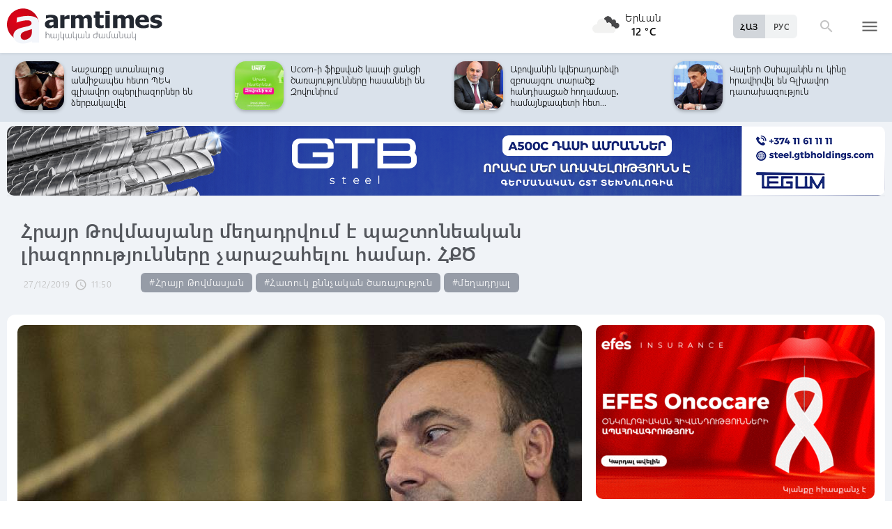

--- FILE ---
content_type: text/html; charset=UTF-8
request_url: https://armtimes.com/hy/article/177233
body_size: 12370
content:
<!DOCTYPE html>
<html lang="hy">
<head>
  <meta charset="utf-8" />
  <meta http-equiv="X-UA-Compatible" content="IE=edge,chrome=1" />
  <meta name="viewport" content="width=device-width, initial-scale=1.0, maximum-scale=1.0" />
  <title>Հրայր Թովմասյանը մեղադրվում է պաշտոնեական լիազորությունները չարաշահելու համար. ՀՔԾ</title>
  <meta name="description" content="Այս մասին «Հայկական ժամանակ»-ը տեղեկացավ ՀՔԾ-ից:" />
  <meta content="lY9gX7cwW9tHxyUDdCtTwkxzcfGjLcgLZAWJ0GhU" name="csrf-token" />
  
  <link rel="apple-touch-icon" sizes="57x57" href="/assets/ico/apple-icon-57x57.png">
  <link rel="apple-touch-icon" sizes="60x60" href="/assets/ico/apple-icon-60x60.png">
  <link rel="apple-touch-icon" sizes="72x72" href="/assets/ico/apple-icon-72x72.png">
  <link rel="apple-touch-icon" sizes="76x76" href="/assets/ico/apple-icon-76x76.png">
  <link rel="apple-touch-icon" sizes="114x114" href="/assets/ico/apple-icon-114x114.png">
  <link rel="apple-touch-icon" sizes="120x120" href="/assets/ico/apple-icon-120x120.png">
  <link rel="apple-touch-icon" sizes="144x144" href="/assets/ico/apple-icon-144x144.png">
  <link rel="apple-touch-icon" sizes="152x152" href="/assets/ico/apple-icon-152x152.png">
  <link rel="apple-touch-icon" sizes="180x180" href="/assets/ico/apple-icon-180x180.png">
  <link rel="icon" type="image/png" sizes="192x192"  href="/assets/ico/android-icon-192x192.png">
  <link rel="icon" type="image/png" sizes="32x32" href="/assets/ico/favicon-32x32.png">
  <link rel="icon" type="image/png" sizes="96x96" href="/assets/ico/favicon-96x96.png">
  <link rel="icon" type="image/png" sizes="16x16" href="/assets/ico/favicon-16x16.png">
  <link rel="manifest" href="/assets/ico/manifest.json">
  <meta name="msapplication-TileColor" content="#ffffff">
  <meta name="msapplication-TileImage" content="/assets/ico/ms-icon-144x144.png">
  <meta name="theme-color" content="#ffffff">
  <link rel="stylesheet" type="text/css" href="/assets/css/application.css?v=4" />
  <link href="https://fonts.googleapis.com/icon?family=Material+Icons" rel="stylesheet">
  <link rel="publisher" href="https://plus.google.com/+ArmtimesNewspaper">
  <meta property="fb:admins" content="1020410409">
<meta property="fb:app_id" content="1465201973691735">
<meta property="og:site_name" content="Armtimes.com">
<meta property="og:type" content="article"> 
<meta property="og:url" content="https://armtimes.com/hy/article/177233"> 
<meta property="og:title" content="Հրայր Թովմասյանը մեղադրվում է պաշտոնեական լիազորությունները չարաշահելու համար. ՀՔԾ"> 
<meta property="og:description" content="Այս մասին «Հայկական ժամանակ»-ը տեղեկացավ ՀՔԾ-ից:"> 
<meta property="og:image" itemprop="image" content="https://armtimes.com/static/article/17/72/33/177233.jpg"> 
<!-- <meta property="article:published_time" content="2016-08-26T22:48:51+04:00">
<meta property="article:modified_time" content="2016-08-26T22:48:51+04:00"> -->
<meta property="article:publisher" content="https://www.facebook.com/armtimes.hy">    <script>window.yaContextCb = window.yaContextCb || []</script>
</head>

<body>

<div data-id="11" class="ad background-ad"><style>
		.rail-container {
			position: sticky;
			left: 0;
			right: 0;
			top: 0;
			z-index: 999;
		}

		.rail {
			background-color:#f4f4f4;
			position: absolute;
			height: 100vh;
			width: calc((100vw - 1280px) / 2);
                        object-fit: contain;
		}

		.rail.left {
			left: auto;
			right: 100%;
			padding:0;
		}

		.rail.right {
			left: 100%;
			right: auto;
			padding:0;
		}
	</style>

	<div class="container rail-container">
		<a href="https://conversebank.onelink.me/aoEW/qwmx2szo" target="blank">
                        <img src="https://armtimes.com/static/content/azds/converse-1.gif" class="rail left" />
		</a>
		<a href="https://conversebank.onelink.me/aoEW/qwmx2szo" target="blank">
                        <img src="https://armtimes.com/static/content/azds/converse-1.gif" class="rail right" />
		</a>
	</div></div><div id="fb-root"></div>
    <!-- header start -->

<header class="top-menu shadow-sm">
	<div class="progress absolute hiddendiv">
	  <div class="indeterminate"></div>
	</div>
	<div class="container row menu-cont">
		<div class="col s2 m5 l5 marg-top-9 ">
			<a href="/hy" class="hide-on-small-only"><img src="/assets/images/logo.svg" class="mainlogo"></a>
			<a href="/hy" class="marg-top-6 minlogo show-on-small-only hide-on-med-and-up"><img src="/assets/images/minlogo.svg" alt=""></a>
		</div>
		<div class="col s7 m5 l4 right-align valign-wrapper meteo">

			<img src="http://openweathermap.org/img/wn/04n@2x.png" width="56px">
			<p class="weathercel  center-align"> Երևան <br> <strong> 12 °C </strong></p>
		</div>
		<div class="col s3 m2 l3 valign-wrapper searchmenu">

			<div class="language right pad-right-12">
														<a href="/ru/article/177233" class="bold col  right marg-0">РУС</a>
																			<a href="#" class="bold col  right marg-0 selected">ՀԱՅ</a>
												</div>

			<div class="dropdown">
				<i id="search-icon" class="dropicon material-icons"><span>search</span><span>close</span></i>
				<div class="searchcont dropcontainer shadow-sm ">
					<div class="container row">
						<div class="input-field col s12 m9 l10 marg-0">
							<form action="/hy/search" method="get" accept-charset="utf-8">
								<i class="material-icons prefix">search</i>
								<input id="icon_prefix" name="q" type="text" class="validate" placeholder="որոնել...">
							</form>
						</div>
						
					</div>
				</div>
			</div>

			<div class="dropdown">
				<i id="menu-icon" data-open="menu" data-close="close" class="dropicon  material-icons "><span>menu</span><span>close</span></i>
				<div class="dropcontainer shadow menucont">
					<ul class="container">
																		<li class="col s12 m6 l3">
							<h4>
								<a href="/hy/article/politics" class="medfont">Քաղաքական</a>
							</h4>
							<div class="menu-tags smooth">
																								<a href="/hy/hashtag/Parliament">#Ազգային ժողով</a>
																																<a href="/hy/hashtag/yntrutyunner">#ընտրություններ</a>
																																<a href="/hy/hashtag/kusaktsutyunner">#կուսակցություններ</a>
																							</div>
						</li>
																								<li class="col s12 m6 l3">
							<h4>
								<a href="/hy/article/economy" class="medfont">Տնտեսություն</a>
							</h4>
							<div class="menu-tags smooth">
																								<a href="/hy/hashtag/ardyunaberutyun">#արդյունաբերություն</a>
																																<a href="/hy/hashtag/gyughatntesutyun">#գյուղատնտեսություն</a>
																																																<a href="/hy/hashtag/budget">#բյուջե</a>
																																<a href="/hy/hashtag/banker">#բանկեր</a>
																							</div>
						</li>
																								<li class="col s12 m6 l3">
							<h4>
								<a href="/hy/article/society" class="medfont">Հասարակություն</a>
							</h4>
							<div class="menu-tags smooth">
																								<a href="/hy/hashtag/zangvatsayinmijotsarum">#զանգվածային միջոցառում</a>
																																<a href="/hy/hashtag/aghqatutyun">#աղքատություն</a>
																																<a href="/hy/hashtag/transport">#տրանսպորտ</a>
																																<a href="/hy/hashtag/krtutyun">#կրթություն</a>
																																<a href="/hy/hashtag/aroghjapahutyun">#առողջապահություն</a>
																							</div>
						</li>
																								<li class="col s12 m6 l3">
							<h4>
								<a href="/hy/article/culture" class="medfont">Մշակույթ</a>
							</h4>
							<div class="menu-tags smooth">
																								<a href="/hy/hashtag/tatron">#թատրոն</a>
																																<a href="/hy/hashtag/kino">#կինո</a>
																																<a href="/hy/hashtag/grakanutyun">#գրականություն</a>
																																<a href="/hy/hashtag/kerparvest">#կերպարվեստ</a>
																																<a href="/hy/hashtag/ergarvest">#երգարվեստ</a>
																							</div>
						</li>
																								<li class="col s12 m6 l3">
							<h4>
								<a href="/hy/article/rights" class="medfont">Իրավունք</a>
							</h4>
							<div class="menu-tags smooth">
																								<a href="/hy/hashtag/spanutyun">#սպանություն</a>
																																<a href="/hy/hashtag/hartsaqnnutyun">#հարցաքննություն</a>
																																<a href="/hy/hashtag/kalanq">#կալանք</a>
																																<a href="/hy/hashtag/vostikanutyun">#ՀՀ ոստիկանություն</a>
																																<a href="/hy/hashtag/datakannist">#դատական նիստ</a>
																							</div>
						</li>
																								<li class="col s12 m6 l3">
							<h4>
								<a href="/hy/article/world" class="medfont">Միջազգային</a>
							</h4>
							<div class="menu-tags smooth">
																								<a href="/hy/hashtag/eatm">#ԵԱՏՄ</a>
																																<a href="/hy/hashtag/taratsashrjan">#տարածաշրջան</a>
																																<a href="/hy/hashtag/Evramiutyun">#Եվրամիություն</a>
																																<a href="/hy/hashtag/RusastaniDashnutyun">#Ռուսաստանի Դաշնություն</a>
																																<a href="/hy/hashtag/AMN">#ԱՄՆ</a>
																							</div>
						</li>
																								<li class="col s12 m6 l3">
							<h4>
								<a href="/hy/article/sport" class="medfont">Սպորտ</a>
							</h4>
							<div class="menu-tags smooth">
																								<a href="/hy/hashtag/haykakansport">#հայկական սպորտ</a>
																																<a href="/hy/hashtag/Olimpiakankhagher">#Օլիմպիական խաղեր</a>
																																<a href="/hy/hashtag/football">#ֆուտբոլ</a>
																																<a href="/hy/hashtag/shakhmat">#շախմատ</a>
																							</div>
						</li>
																								<li class="col s12 m6 l3">
							<h4>
								<a href="/hy/article/official" class="medfont">Պաշտոնական</a>
							</h4>
							<div class="menu-tags smooth">
																								<a href="/hy/hashtag/nshanakumner">#նշանակումներ</a>
																																<a href="/hy/hashtag/azatumner">#ազատումներ</a>
																																<a href="/hy/hashtag/aytser">#այցեր</a>
																																<a href="/hy/hashtag/handipumner">#հանդիպումներ</a>
																																<a href="/hy/hashtag/voroshumner">#որոշումներ</a>
																							</div>
						</li>
																																																																								<li class="col s12 m6 l3">
							<h4>
								<a href="/hy/article/editorial" class="medfont">Խմբագրական</a>
							</h4>
							<div class="menu-tags smooth">
																								<a href="/hy/hashtag/ynddimutyun">#ընդդիմություն</a>
																																<a href="/hy/hashtag/HHkarravarutyun">#ՀՀ կառավարություն</a>
																																<a href="/hy/hashtag/kusaktsutyunner">#կուսակցություններ</a>
																																<a href="/hy/hashtag/Tavshyaheghapohkutyun">#թավշյա հեղափոխություն</a>
																							</div>
						</li>
																								<li class="col s12 m6 l3">
							<h4>
								<a href="/hy/article/healthcare" class="medfont">Առողջապահություն</a>
							</h4>
							<div class="menu-tags smooth">
																								<a href="/hy/hashtag/patvastum">#պատվաստում</a>
																																<a href="/hy/hashtag/MinistryofHealthcare">#Առողջապահության նախարարություն</a>
																																<a href="/hy/hashtag/ArsenTorosyan">#Արսեն Թորոսյան</a>
																																<a href="/hy/hashtag/bzhshkakankentron">#բժշկական կենտրոն</a>
																							</div>
						</li>
																								<li class="col s12 m6 l3">
							<h4>
								<a href="/hy/article/education" class="medfont">Կրթություն</a>
							</h4>
							<div class="menu-tags smooth">
																								<a href="/hy/hashtag/Mankapartez">#մանկապարտեզ</a>
																																<a href="/hy/hashtag/dprocner">#դպրոցներ</a>
																																<a href="/hy/hashtag/KGN">#Կրթության եւ գիտության նախարարություն</a>
																																<a href="/hy/hashtag/buh">#բուհ</a>
																							</div>
						</li>
																																									</ul>
				</div>
			</div>

		</div>
	</div>
</header>
<!-- header end -->
    <div class="slider-cont article ">

	<div id="top-slider-cont" class=" slider-cont owl-cont">
    <div class="container">
      <div id="top-slider" class="row">
                        <div class="item ">
            <div class="col s4 slide-img ">
                                                <img src="/static/article/32/97/71/s-329771.jpg" class="circle w100 shadow">
                                
            </div>
            <a href="/hy/article/329771"  class="col s8 smallfont marg-0  pad-top-3">Բարի լույս, լավ օր և սիրում եմ բոլորիդ․ վարչապետ</a>
        </div>
                        <div class="item ">
            <div class="col s4 slide-img ">
                                                <img src="/static/article/32/97/64/s-329764.jpg" class="circle w100 shadow">
                                
            </div>
            <a href="/hy/article/329764"  class="col s8 smallfont marg-0  pad-top-3">Մենք պատրաստվում ենք, իսկ Դու՞ք․ վարչապետը տեսանյութ է հրապարակել</a>
        </div>
                        <div class="item ">
            <div class="col s4 slide-img ">
                                                <img src="/static/article/32/97/60/s-329760.jpg" class="circle w100 shadow">
                                
            </div>
            <a href="/hy/article/329760"  class="col s8 smallfont marg-0  pad-top-3">Հայտնի է՝ որ երկրում կկայանա Եպիսկոպոսաց ժողովը․ Մայր Աթոռից դուրս գումարելը...</a>
        </div>
                        <div class="item ">
            <div class="col s4 slide-img ">
                                                <img src="/static/article/32/97/49/s-329749.jpg" class="circle w100 shadow">
                                
            </div>
            <a href="/hy/article/329749"  class="col s8 smallfont marg-0  pad-top-3">«Նոր մեկնարկ» կրթաթոշակային նախագծի շահառուները ստանում են առաջին կիսամյակի...</a>
        </div>
                        <div class="item ">
            <div class="col s4 slide-img ">
                                                <img src="/static/article/32/97/45/s-329745.jpg" class="circle w100 shadow">
                                
            </div>
            <a href="/hy/article/329745"  class="col s8 smallfont marg-0  pad-top-3">Կաշառքը ստանալուց անմիջապես հետո ՊԵԿ գլխավոր օպերլիազորներ են ձերբակալվել</a>
        </div>
                        <div class="item ">
            <div class="col s4 slide-img ">
                                                <img src="/static/article/32/97/18/s-329718.jpg" class="circle w100 shadow">
                                
            </div>
            <a href="/hy/article/329718"  class="col s8 smallfont marg-0  pad-top-3">Ucom-ի ֆիքսված կապի ցանցի ծառայությունները հասանելի են Զովունիում</a>
        </div>
                        <div class="item ">
            <div class="col s4 slide-img ">
                                                <img src="/static/article/32/97/36/s-329736.jpg" class="circle w100 shadow">
                                
            </div>
            <a href="/hy/article/329736"  class="col s8 smallfont marg-0  pad-top-3">Աբովյանին կվերադարձվի զբոսայգու տարածք հանդիսացած հողամասը․ համայնքապետի հետ...</a>
        </div>
                        <div class="item ">
            <div class="col s4 slide-img ">
                                                <img src="/static/article/32/97/30/s-329730.jpg" class="circle w100 shadow">
                                
            </div>
            <a href="/hy/article/329730"  class="col s8 smallfont marg-0  pad-top-3">Վալերի Օսիպյանին ու կինը հրավիրվել են Գլխավոր դատախազություն</a>
        </div>
                        <div class="item ">
            <div class="col s4 slide-img ">
                                                <img src="/static/article/32/97/25/s-329725.jpg" class="circle w100 shadow">
                                
            </div>
            <a href="/hy/article/329725"  class="col s8 smallfont marg-0  pad-top-3">Հայաստան-Թուրքիա գործընթացում առաջընթացը կօգնի և նոր ազդակ կտա Հայաստան-Ադրբեջան...</a>
        </div>
                        <div class="item ">
            <div class="col s4 slide-img ">
                                                <img src="/static/article/32/97/24/s-329724.jpg" class="circle w100 shadow">
                                
            </div>
            <a href="/hy/article/329724"  class="col s8 smallfont marg-0  pad-top-3">Հայաստանում այսքան մարդ ե՞րբ էր պատարագի մասնակցել, վարչապետը նոր մշակույթ բերեց....</a>
        </div>
                        <div class="item ">
            <div class="col s4 slide-img ">
                                                <img src="/static/article/32/97/23/s-329723.jpg" class="circle w100 shadow">
                                
            </div>
            <a href="/hy/article/329723"  class="col s8 smallfont marg-0  pad-top-3">Ադրբեջանի հետ փորձելու ենք լուծում գտնել, որ այնտեղ գտնվող բոլոր մարդիկ վերադառնան․...</a>
        </div>
                        <div class="item ">
            <div class="col s4 slide-img ">
                                                <img src="/static/article/32/97/15/s-329715.jpg" class="circle w100 shadow">
                                
            </div>
            <a href="/hy/article/329715"  class="col s8 smallfont marg-0  pad-top-3">Ձեզ համար 44-օրյա պատերազմն ու զոհերը նախընտրական վիդեոկոնտենտից էն կողմ ոչ մի...</a>
        </div>
                        <div class="item ">
            <div class="col s4 slide-img ">
                                                <img src="/static/article/32/97/10/s-329710.jpg" class="circle w100 shadow">
                                
            </div>
            <a href="/hy/article/329710"  class="col s8 smallfont marg-0  pad-top-3">Դավթաշենի կամրջի տակ հայտնաբերվել է տղամարդու մարմին</a>
        </div>
                        <div class="item ">
            <div class="col s4 slide-img ">
                                                <img src="/static/article/32/97/11/s-329711.jpg" class="circle w100 shadow">
                                
            </div>
            <a href="/hy/article/329711"  class="col s8 smallfont marg-0  pad-top-3">Մեկնարկել են Հայաստանի խորհրդարանի 8-րդ գումարման վերջին նստաշրջանի աշխատան...</a>
        </div>
                        <div class="item ">
            <div class="col s4 slide-img ">
                                                <img src="/static/article/32/97/09/s-329709.jpg" class="circle w100 shadow">
                                
            </div>
            <a href="/hy/article/329709"  class="col s8 smallfont marg-0  pad-top-3">Սպիտակի թիվ 3 մանկապարտեզը կառուցվել և հագեցվել է գույքով. վարչապետը տեսանյութ...</a>
        </div>
                        <div class="item ">
            <div class="col s4 slide-img ">
                                                <img src="/static/article/32/97/01/s-329701.jpg" class="circle w100 shadow">
                                
            </div>
            <a href="/hy/article/329701"  class="col s8 smallfont marg-0  pad-top-3">Բարի լույս, լավ օր և սիրում եմ բոլորիդ. Նիկոլ Փաշինյան</a>
        </div>
                        <div class="item ">
            <div class="col s4 slide-img ">
                                                <img src="/static/article/32/97/00/s-329700.jpg" class="circle w100 shadow">
                                
            </div>
            <a href="/hy/article/329700"  class="col s8 smallfont marg-0  pad-top-3">Արժանապատվության ո՞ր դրսևորմամբ տարածաշրջանի ամենաաղքատ երկրում Քոչարյանները...</a>
        </div>
                        <div class="item ">
            <div class="col s4 slide-img ">
                                                <img src="/static/article/32/96/96/s-329696.jpg" class="circle w100 shadow">
                                
            </div>
            <a href="/hy/article/329696"  class="col s8 smallfont marg-0  pad-top-3">Էլեմենտար պարկեշտության պարագայում Օսկանյանը պետք է ամաչեր մեր գլխին բերած «դիվանագիտական...</a>
        </div>
                        <div class="item ">
            <div class="col s4 slide-img ">
                                                <img src="/static/article/32/96/83/s-329683.jpg" class="circle w100 shadow">
                                
            </div>
            <a href="/hy/article/329683"  class="col s8 smallfont marg-0  pad-top-3">Սամվել Կարապետյանը վերադարձել է տուն․ կրկին տնային կալանք է կիրառվել</a>
        </div>
                        <div class="item ">
            <div class="col s4 slide-img ">
                                                <img src="/static/article/32/96/79/s-329679.jpg" class="circle w100 shadow">
                                
            </div>
            <a href="/hy/article/329679"  class="col s8 smallfont marg-0  pad-top-3">Ես ու իմ աշխարհի գանձը․ Գևորգ Սուջյանը որդու հետ լուսանկար է հրապարակել</a>
        </div>
            </div>  
    </div>
</div>	<div class="container pad-top-6">
		<div data-id="16" class="ad "><a href='https://gtbholdings.com/' class='links'  target='_blank'  rel='nofollow'><img src="/static/ad/49/6238b41582c379383a24ff538c705fc3.png" width="100%" height="" alt=""  style="cursor:pointer"></a></div>	</div>
	<!-- Article Page Start -->
	<div class="container row titlecontainer ">
		<div class="titlecont col s12 m8 l9">
			<h1 class="article-title">Հրայր Թովմասյանը մեղադրվում է պաշտոնեական լիազորությունները չարաշահելու համար. ՀՔԾ</h1>
			<div class="datetab row">
								<div class="grey-text text-lighten-1 article">
					<span class="datetext">27/12/2019</span>
					<i class="material-icons">schedule</i><span class="datetext">11:50</span>
				</div>
								<div class="article-tags smooth s12 m8 l6">
																	<a href="/hy/hashtag/HrayrTovmasyan">#Հրայր Թովմասյան</a>
																							<a href="/hy/hashtag/HatukQnnchakanTsarayutyun">#Հատուկ քննչական ծառայություն</a>
																							<a href="/hy/hashtag/meghadryal">#մեղադրյալ</a>
															</div>
							</div>
		</div>
	</div>
	<div class="container row pad-bot-12">
			</div>
	<div class="container row mainnewscont">
		<div class="col s12 m12 l8 pad-left-0 mainnews">
			<!-- <img src="/static/image.jpg" class="w100"> -->
					    					<img src="/static/article/17/72/33/177233.jpg?e1537247" class="w100">
										<div class="pad-all-0">
							</div>
						<p>Սահմանադրական դատարանի նախագահ Հրայր Թովմասյանին մեղադրանք է առաջադրվել ՀՀ ՔՕ-ի 308-րդ հոդվածի 2-րդ մասով (Պաշտոնեական լիազորությունները չարաշահելը, որն անզգուշությամբ առաջացրել է ծանր հետևանքներ):</p>
<p>Այս մասին &laquo;Հայկական ժամանակ&raquo;-ը տեղեկացավ ՀՔԾ-ից:</p>
									<!--  AdRiver code START. Type:AjaxJS Site: Armtimes BN:7 -->
									<div id="adriver_banner_519219647" style="padding:0"></div>
									<script type="text/javascript">
									new adriver("adriver_banner_519219647", {sid:216566, bt:52, bn:7});
									</script>

									<!--  AdRiver code END  -->
								
<p>Հիշեցնենք՝ այսօր առավոտից Հրայր Թովմասյանը ՍԴ-ում հարցաքննվում է ՀՔԾ քննիչների կողմից:</p>
			<a class="telegram_btn" href="https://t.me/armtimes_com" target="_blank">«Հայկական Ժամանակ»-ը Telegram-ում</a>
			<!-- social share icons -->
			<div class="row">
				<div class="col s12 m6 l2 grey-text" style="margin-top:20px; cursor: pointer;" onclick="javascript:window.print()">
					<i class="material-icons" style="font-size:18px; vertical-align: middle;">&#xE8AD;</i> <span class="smallfont">Տպել</span>
				</div>
				<div class="col s12 m6 l2 marg-top-24 smallfont grey-text">
					7423 դիտում
				</div>
				<div class="col s12 m6 l8 share onerow right marg-top-24 marg-bot-24">
					<div class="right-align" style="line-height: 19px;">
						<div class="a2a_kit a2a_kit_size_32  a2a_default_style a2a_custom" >
    <a class="a2a_button_facebook"></a>
    <a class="a2a_button_facebook_messenger"></a>
    <a class="a2a_button_x"></a>
    <a class="a2a_button_telegram"></a>
    <a class="a2a_button_whatsapp"></a>
    <a class="a2a_button_viber"></a>
    <a class="a2a_button_email"></a>
    <a class="a2a_dd" href="https://www.addtoany.com/share"></a>
</div>

<script async src="https://static.addtoany.com/menu/page.js"></script>					</div>
				</div>
			</div>
			<div>
							</div>
		</div>

		<div class="col s12 m12 l4 rightnewscont  white-text pad-right-0">
    <div class="pad-bot-6">
        <div data-id="3" class="ad "><a href='https://www.efes.am/efesoncocare' class='links'  target='_blank'  rel='nofollow'><img src="/static/ad/44/86170f5c9ac0c151bcc83c7e6713c7bc.gif" width="100%" height="" alt=""  style="cursor:pointer"></a></div>    </div>
    <div class="pad-bot-6">
        <div data-id="4" class="ad "><a href='https://www.amiobank.am/news/281?utm_source=Armtimes_am&utm_medium=native_banners&utm_campaign=card_cashback' class='links'  target='_blank'  rel='nofollow'><img src="/static/ad/46/9b799cefed55c48f16bf1c9790f3256a.gif" width="100%" height="100%" alt=""  style="cursor:pointer"></a></div>    </div>
    <div class="pad-bot-18">
        <div data-id="17" class="ad "><a href='https://conversebank.onelink.me/aoEW/qwmx2szo' class='links'  target='_blank'  rel='nofollow'><img src="/static/ad/50/91409cd3760596989da86346d91786ff.png" width="100%" height="" alt=""  style="cursor:pointer"></a></div>    </div>
    <div class=" marg-bot-36">
        <div class="newsfeed ">
		<a href="/hy/article/329786" class="black-text"> 
		<div class="newsfeed-item">
			<div class="">
								<img src="/static/article/32/97/86/s-329786.jpg" class="w-full">
							</div>
			<div class="" >	
				<time class="grey-text text-lighten-1" style="display: flex; align-items:center ">
					<i class="material-icons">schedule</i>
					<span class="datetext">11:33, 20/01/2026</span>
				</time>
				<p class="marg-top-0 w100 smallfont clamp-hidden-4">Առաջարկվում է կարգավորել գնման գործընթացների կասեցման հետևանքով առաջացող խնդիրները</p>	
			</div>
		</div>
	</a>
		<a href="/hy/article/329785" class="black-text"> 
		<div class="newsfeed-item">
			<div class="">
								<img src="/static/article/32/97/85/s-329785.jpg" class="w-full">
							</div>
			<div class="" >	
				<time class="grey-text text-lighten-1" style="display: flex; align-items:center ">
					<i class="material-icons">schedule</i>
					<span class="datetext">11:29, 20/01/2026</span>
				</time>
				<p class="marg-top-0 w100 smallfont clamp-hidden-4">Կարող ենք պաշտպանվել․ Դանիան լրացուցիչ ուժեր է տեղակայել Գրենլանդիայում, զորքի հետ կղզի է ժամանել շտաբի պետը</p>	
			</div>
		</div>
	</a>
		<a href="/hy/article/329784" class="black-text"> 
		<div class="newsfeed-item">
			<div class="">
								<img src="/static/article/32/97/84/s-329784.jpg" class="w-full">
							</div>
			<div class="" >	
				<time class="grey-text text-lighten-1" style="display: flex; align-items:center ">
					<i class="material-icons">schedule</i>
					<span class="datetext">11:17, 20/01/2026</span>
				</time>
				<p class="marg-top-0 w100 smallfont clamp-hidden-4">WhatsApp-ում ՇՄ նախարար Համբարձում Մաթևոսյանի անուն-ազգանունով կեղծ օգտահաշիվ է բացվել</p>	
			</div>
		</div>
	</a>
		<a href="/hy/article/329783" class="black-text"> 
		<div class="newsfeed-item">
			<div class="">
								<img src="/static/article/32/97/83/s-329783.jpg" class="w-full">
							</div>
			<div class="" >	
				<time class="grey-text text-lighten-1" style="display: flex; align-items:center ">
					<i class="material-icons">schedule</i>
					<span class="datetext">11:05, 20/01/2026</span>
				</time>
				<p class="marg-top-0 w100 smallfont clamp-hidden-4">Հունվարի 27-ը սահմանվեց Հայրենիքի պաշտպանության համար զոհվածների հիշատակի օր</p>	
			</div>
		</div>
	</a>
		<a href="/hy/article/329782" class="black-text"> 
		<div class="newsfeed-item">
			<div class="">
								<img src="/static/article/32/97/82/s-329782.jpg" class="w-full">
							</div>
			<div class="" >	
				<time class="grey-text text-lighten-1" style="display: flex; align-items:center ">
					<i class="material-icons">schedule</i>
					<span class="datetext">10:57, 20/01/2026</span>
				</time>
				<p class="marg-top-0 w100 smallfont clamp-hidden-4">Նոր Երզնկա գյուղում տուն է այրվել</p>	
			</div>
		</div>
	</a>
		<a href="/hy/article/329781" class="black-text"> 
		<div class="newsfeed-item">
			<div class="">
								<img src="/static/article/32/97/81/s-329781.jpg" class="w-full">
							</div>
			<div class="" >	
				<time class="grey-text text-lighten-1" style="display: flex; align-items:center ">
					<i class="material-icons">schedule</i>
					<span class="datetext">10:40, 20/01/2026</span>
				</time>
				<p class="marg-top-0 w100 smallfont clamp-hidden-4">Նիկոլ Փաշինյանը ստացել է ԱՄՆ նախագահի՝ Խաղաղության խորհրդին որպես հիմնադիր անդամ միանալու պաշտոնական հրավերը</p>	
			</div>
		</div>
	</a>
		<a href="/hy/article/329780" class="black-text"> 
		<div class="newsfeed-item">
			<div class="">
								<img src="/static/article/32/97/80/s-329780.jpg" class="w-full">
							</div>
			<div class="" >	
				<time class="grey-text text-lighten-1" style="display: flex; align-items:center ">
					<i class="material-icons">schedule</i>
					<span class="datetext">10:33, 20/01/2026</span>
				</time>
				<p class="marg-top-0 w100 smallfont clamp-hidden-4">ԱՄՆ Միչիգան նահանգում ձյան պատճառով շուրջ 100 մեքենա է բախվել․ տեսանյութ</p>	
			</div>
		</div>
	</a>
		<a href="/hy/article/329779" class="black-text"> 
		<div class="newsfeed-item">
			<div class="">
								<img src="/static/article/32/97/79/s-329779.jpg" class="w-full">
							</div>
			<div class="" >	
				<time class="grey-text text-lighten-1" style="display: flex; align-items:center ">
					<i class="material-icons">schedule</i>
					<span class="datetext">10:25, 20/01/2026</span>
				</time>
				<p class="marg-top-0 w100 smallfont clamp-hidden-4">Բոլոր տարածաշրջաններում շուրջօրյա հերթապահություն է կատարվում․ աղ-ավազով մշակման աշխատանքները շարունակվում են</p>	
			</div>
		</div>
	</a>
		<a href="/hy/article/329778" class="black-text"> 
		<div class="newsfeed-item">
			<div class="">
								<img src="/static/article/32/97/78/s-329778.jpg" class="w-full">
							</div>
			<div class="" >	
				<time class="grey-text text-lighten-1" style="display: flex; align-items:center ">
					<i class="material-icons">schedule</i>
					<span class="datetext">10:15, 20/01/2026</span>
				</time>
				<p class="marg-top-0 w100 smallfont clamp-hidden-4">Վլադիմիր Պուտինը հրավիրվել է Գազայի խաղաղության խորհրդին․ Թրամփ</p>	
			</div>
		</div>
	</a>
		<a href="/hy/article/329777" class="black-text"> 
		<div class="newsfeed-item">
			<div class="">
								<img src="/static/article/32/97/77/s-329777.jpg" class="w-full">
							</div>
			<div class="" >	
				<time class="grey-text text-lighten-1" style="display: flex; align-items:center ">
					<i class="material-icons">schedule</i>
					<span class="datetext">10:04, 20/01/2026</span>
				</time>
				<p class="marg-top-0 w100 smallfont clamp-hidden-4">Երկրի վրա ուժգին մագնիսական փոթորիկ է սկսվել</p>	
			</div>
		</div>
	</a>
		<a href="/hy/article/329776" class="black-text"> 
		<div class="newsfeed-item">
			<div class="">
								<img src="/static/article/32/97/76/s-329776.jpg" class="w-full">
							</div>
			<div class="" >	
				<time class="grey-text text-lighten-1" style="display: flex; align-items:center ">
					<i class="material-icons">schedule</i>
					<span class="datetext">09:50, 20/01/2026</span>
				</time>
				<p class="marg-top-0 w100 smallfont clamp-hidden-4">Հանրապետության ամբողջ տարածքում շարունակվում են ձնամաքրման աշխատանքները․ Խուդաթյան</p>	
			</div>
		</div>
	</a>
		<a href="/hy/article/329775" class="black-text"> 
		<div class="newsfeed-item">
			<div class="">
								<img src="/static/article/32/97/75/s-329775.jpg" class="w-full">
							</div>
			<div class="" >	
				<time class="grey-text text-lighten-1" style="display: flex; align-items:center ">
					<i class="material-icons">schedule</i>
					<span class="datetext">09:44, 20/01/2026</span>
				</time>
				<p class="marg-top-0 w100 smallfont clamp-hidden-4">Հերթական դղյակը՝ Նոր ուղի գյուղի փոքրիկների համար․ մանկապարտեզ վաղուց չէր գործում․ Չախոյան</p>	
			</div>
		</div>
	</a>
		<a href="/hy/article/329774" class="black-text"> 
		<div class="newsfeed-item">
			<div class="">
								<img src="/static/article/32/97/74/s-329774.jpg" class="w-full">
							</div>
			<div class="" >	
				<time class="grey-text text-lighten-1" style="display: flex; align-items:center ">
					<i class="material-icons">schedule</i>
					<span class="datetext">09:35, 20/01/2026</span>
				</time>
				<p class="marg-top-0 w100 smallfont clamp-hidden-4">«Հրապարակ»-ը միանգամից իրականությանը չհամապատասխանող 3 նյութ է զետեղել․ սուտ են տեղեկությունները․ ՊՆ</p>	
			</div>
		</div>
	</a>
		<a href="/hy/article/329773" class="black-text"> 
		<div class="newsfeed-item">
			<div class="">
								<img src="/static/article/32/97/73/s-329773.jpg" class="w-full">
							</div>
			<div class="" >	
				<time class="grey-text text-lighten-1" style="display: flex; align-items:center ">
					<i class="material-icons">schedule</i>
					<span class="datetext">09:22, 20/01/2026</span>
				</time>
				<p class="marg-top-0 w100 smallfont clamp-hidden-4">Մոլդովան դուրս է գալիս ԱՊՀ-ից․ գործընթացը մեկնարկել է</p>	
			</div>
		</div>
	</a>
		<a href="/hy/article/329772" class="black-text"> 
		<div class="newsfeed-item">
			<div class="">
								<img src="/static/article/32/97/72/s-329772.jpg" class="w-full">
							</div>
			<div class="" >	
				<time class="grey-text text-lighten-1" style="display: flex; align-items:center ">
					<i class="material-icons">schedule</i>
					<span class="datetext">09:10, 20/01/2026</span>
				</time>
				<p class="marg-top-0 w100 smallfont clamp-hidden-4">Լուսաշող-Լանջառ հատվածում բուք է․ անվտանգության նկատառումներով ճանապարհը ժամանակ առ ժամանակ փակվում է</p>	
			</div>
		</div>
	</a>
		<a href="/hy/article/329771" class="black-text"> 
		<div class="newsfeed-item">
			<div class="">
								<img src="/static/article/32/97/71/s-329771.jpg" class="w-full">
							</div>
			<div class="" >	
				<time class="grey-text text-lighten-1" style="display: flex; align-items:center ">
					<i class="material-icons">schedule</i>
					<span class="datetext">09:03, 20/01/2026</span>
				</time>
				<p class="marg-top-0 w100 smallfont clamp-hidden-4">Բարի լույս, լավ օր, և սիրում եմ բոլորիդ․ վարչապետ</p>	
			</div>
		</div>
	</a>
		<a href="/hy/article/329753" class="black-text"> 
		<div class="newsfeed-item">
			<div class="">
								<img src="/static/article/32/97/53/s-329753.jpg" class="w-full">
							</div>
			<div class="" >	
				<time class="grey-text text-lighten-1" style="display: flex; align-items:center ">
					<i class="material-icons">schedule</i>
					<span class="datetext">23:20, 19/01/2026</span>
				</time>
				<p class="marg-top-0 w100 smallfont clamp-hidden-4">Երևանում մի բնակարան չունեիք, էսօր միլիոնավոր դոլարների եք տիրապետում. էդ ինչպե՞ս եք լավ կառավարել. տեսանյութ</p>	
			</div>
		</div>
	</a>
		<a href="/hy/article/329770" class="black-text"> 
		<div class="newsfeed-item">
			<div class="">
								<img src="/static/article/32/97/70/s-329770.jpg" class="w-full">
							</div>
			<div class="" >	
				<time class="grey-text text-lighten-1" style="display: flex; align-items:center ">
					<i class="material-icons">schedule</i>
					<span class="datetext">23:01, 19/01/2026</span>
				</time>
				<p class="marg-top-0 w100 smallfont clamp-hidden-4">Մեր ճանապարհները բաժանվում են, խնդրում եմ այս փուլում զերծ մնալ հարցերից․ Անահիտ Կիրակոսյանը ամուսնալուծվել է</p>	
			</div>
		</div>
	</a>
		<a href="/hy/article/329769" class="black-text"> 
		<div class="newsfeed-item">
			<div class="">
								<img src="/static/article/32/97/69/s-329769.jpg" class="w-full">
							</div>
			<div class="" >	
				<time class="grey-text text-lighten-1" style="display: flex; align-items:center ">
					<i class="material-icons">schedule</i>
					<span class="datetext">22:43, 19/01/2026</span>
				</time>
				<p class="marg-top-0 w100 smallfont clamp-hidden-4">Աշխատանքային այցով «Աստղիկ» ԲԿ-ում էի․ Ավանեսյան</p>	
			</div>
		</div>
	</a>
		<a href="/hy/article/329768" class="black-text"> 
		<div class="newsfeed-item">
			<div class="">
								<img src="/static/article/32/97/68/s-329768.jpg" class="w-full">
							</div>
			<div class="" >	
				<time class="grey-text text-lighten-1" style="display: flex; align-items:center ">
					<i class="material-icons">schedule</i>
					<span class="datetext">22:28, 19/01/2026</span>
				</time>
				<p class="marg-top-0 w100 smallfont clamp-hidden-4">Հայաստան-Վրաստան համաձայնագրի վավերացումը կնպաստի երկրների միգրացիայի արդյունավետ համագործակցության զարգացմանը</p>	
			</div>
		</div>
	</a>
		<a href="/hy/article/329767" class="black-text"> 
		<div class="newsfeed-item">
			<div class="">
								<img src="/static/article/32/97/67/s-329767.jpg" class="w-full">
							</div>
			<div class="" >	
				<time class="grey-text text-lighten-1" style="display: flex; align-items:center ">
					<i class="material-icons">schedule</i>
					<span class="datetext">22:16, 19/01/2026</span>
				</time>
				<p class="marg-top-0 w100 smallfont clamp-hidden-4">Վանաձորում մեքենաներ են բախվել․ տուժածները տեղափոխվել են բժշկական կենտրոն</p>	
			</div>
		</div>
	</a>
		<a href="/hy/article/329766" class="black-text"> 
		<div class="newsfeed-item">
			<div class="">
								<img src="/static/article/32/97/66/s-329766.jpg" class="w-full">
							</div>
			<div class="" >	
				<time class="grey-text text-lighten-1" style="display: flex; align-items:center ">
					<i class="material-icons">schedule</i>
					<span class="datetext">21:55, 19/01/2026</span>
				</time>
				<p class="marg-top-0 w100 smallfont clamp-hidden-4">Ռուբիո-Բայրամով հեռախոսազրույց է կայացել․ քննարկել են Հարավային Կովկասում խաղաղության առաջմղման քայլերը</p>	
			</div>
		</div>
	</a>
		<a href="/hy/article/329743" class="black-text"> 
		<div class="newsfeed-item">
			<div class="">
								<img src="/static/article/32/97/43/s-329743.jpg" class="w-full">
							</div>
			<div class="" >	
				<time class="grey-text text-lighten-1" style="display: flex; align-items:center ">
					<i class="material-icons">schedule</i>
					<span class="datetext">21:30, 19/01/2026</span>
				</time>
				<p class="marg-top-0 w100 smallfont clamp-hidden-4">Ամեն մեկը 6 հատ անձնագիր ունի. մի կաթսայում եռացող մարդիկ կապ չունեն ՀՀ պետական շահի հետ. Հակոբյան. տեսանյութ</p>	
			</div>
		</div>
	</a>
		<a href="/hy/article/329764" class="black-text"> 
		<div class="newsfeed-item">
			<div class="">
								<img src="/static/article/32/97/64/s-329764.jpg" class="w-full">
							</div>
			<div class="" >	
				<time class="grey-text text-lighten-1" style="display: flex; align-items:center ">
					<i class="material-icons">schedule</i>
					<span class="datetext">21:28, 19/01/2026</span>
				</time>
				<p class="marg-top-0 w100 smallfont clamp-hidden-4">Մենք պատրաստվում ենք, իսկ Դու՞ք․ վարչապետը տեսանյութ է հրապարակել</p>	
			</div>
		</div>
	</a>
		<a href="/hy/article/329763" class="black-text"> 
		<div class="newsfeed-item">
			<div class="">
								<img src="/static/article/32/97/63/s-329763.jpg" class="w-full">
							</div>
			<div class="" >	
				<time class="grey-text text-lighten-1" style="display: flex; align-items:center ">
					<i class="material-icons">schedule</i>
					<span class="datetext">21:07, 19/01/2026</span>
				</time>
				<p class="marg-top-0 w100 smallfont clamp-hidden-4">Օտարերկրյա անձնագրերը գրպաններում եկել են Հայաստան փրկեն, իրականում Հայաստանն է պետք փրկել էս տեսակից․ Չախոյան</p>	
			</div>
		</div>
	</a>
		<a href="/hy/article/329762" class="black-text"> 
		<div class="newsfeed-item">
			<div class="">
								<img src="/static/article/32/97/62/s-329762.jpg" class="w-full">
							</div>
			<div class="" >	
				<time class="grey-text text-lighten-1" style="display: flex; align-items:center ">
					<i class="material-icons">schedule</i>
					<span class="datetext">21:03, 19/01/2026</span>
				</time>
				<p class="marg-top-0 w100 smallfont clamp-hidden-4">Հայ ազգին պատկանող մշակութային հուշարձանները եւ արժեքները պետք է պաշտպանված լինեն օրենքով. Թագուհի Ղազարյան</p>	
			</div>
		</div>
	</a>
		<a href="/hy/article/329761" class="black-text"> 
		<div class="newsfeed-item">
			<div class="">
								<img src="/static/article/32/97/61/s-329761.jpg" class="w-full">
							</div>
			<div class="" >	
				<time class="grey-text text-lighten-1" style="display: flex; align-items:center ">
					<i class="material-icons">schedule</i>
					<span class="datetext">20:58, 19/01/2026</span>
				</time>
				<p class="marg-top-0 w100 smallfont clamp-hidden-4">«Զայեդ» մրցանակը շնորհվում է առաջնորդներին, որոնք ներդրում են ունենում խաղաղ համակեցության ամրապնդման գործում</p>	
			</div>
		</div>
	</a>
		<a href="/hy/article/329747" class="black-text"> 
		<div class="newsfeed-item">
			<div class="">
								<img src="/static/article/32/97/47/s-329747.jpg" class="w-full">
							</div>
			<div class="" >	
				<time class="grey-text text-lighten-1" style="display: flex; align-items:center ">
					<i class="material-icons">schedule</i>
					<span class="datetext">20:42, 19/01/2026</span>
				</time>
				<p class="marg-top-0 w100 smallfont clamp-hidden-4">Գուժում էին, թե Սյունիքը տալու ենք, այսօր մենք ունենք ոչ միայն խաղաղության պայմանագիր, այլև TRIPP. Մինասյան</p>	
			</div>
		</div>
	</a>
		<a href="/hy/article/329760" class="black-text"> 
		<div class="newsfeed-item">
			<div class="">
								<img src="/static/article/32/97/60/s-329760.jpg" class="w-full">
							</div>
			<div class="" >	
				<time class="grey-text text-lighten-1" style="display: flex; align-items:center ">
					<i class="material-icons">schedule</i>
					<span class="datetext">20:35, 19/01/2026</span>
				</time>
				<p class="marg-top-0 w100 smallfont clamp-hidden-4">Հայտնի է՝ որ երկրում կկայանա Եպիսկոպոսաց ժողովը․ Մայր Աթոռից դուրս գումարելը հանրությանը տալիս է սխալ ազդակ</p>	
			</div>
		</div>
	</a>
		<a href="/hy/article/329758" class="black-text"> 
		<div class="newsfeed-item">
			<div class="">
								<img src="/static/article/32/97/58/s-329758.jpg" class="w-full">
							</div>
			<div class="" >	
				<time class="grey-text text-lighten-1" style="display: flex; align-items:center ">
					<i class="material-icons">schedule</i>
					<span class="datetext">20:21, 19/01/2026</span>
				</time>
				<p class="marg-top-0 w100 smallfont clamp-hidden-4">Սևան-Մարտունի-Գետափ ճանապարհին ավտոմեքենաներ են բախվել․ կան տուժածներ</p>	
			</div>
		</div>
	</a>
		<a href="/hy/article/329741" class="black-text"> 
		<div class="newsfeed-item">
			<div class="">
								<img src="/static/article/32/97/41/s-329741.jpg" class="w-full">
							</div>
			<div class="" >	
				<time class="grey-text text-lighten-1" style="display: flex; align-items:center ">
					<i class="material-icons">schedule</i>
					<span class="datetext">20:14, 19/01/2026</span>
				</time>
				<p class="marg-top-0 w100 smallfont clamp-hidden-4">Ընդդիմությունը թող հայտարարի, որ ուզում է առճակատում և պատերազմ ու գնա ընտրություններին. Բագրատյան. տեսանյութ</p>	
			</div>
		</div>
	</a>
		<a href="/hy/article/329757" class="black-text"> 
		<div class="newsfeed-item">
			<div class="">
								<img src="/static/article/32/97/57/s-329757.jpg" class="w-full">
							</div>
			<div class="" >	
				<time class="grey-text text-lighten-1" style="display: flex; align-items:center ">
					<i class="material-icons">schedule</i>
					<span class="datetext">19:54, 19/01/2026</span>
				</time>
				<p class="marg-top-0 w100 smallfont clamp-hidden-4">Իլհամ Ալիևը պարգևատրվել է Զայեդի «Մարդկային եղբայրության» մրցանակով</p>	
			</div>
		</div>
	</a>
		<a href="/hy/article/329756" class="black-text"> 
		<div class="newsfeed-item">
			<div class="">
								<img src="/static/article/32/97/56/s-329756.jpg" class="w-full">
							</div>
			<div class="" >	
				<time class="grey-text text-lighten-1" style="display: flex; align-items:center ">
					<i class="material-icons">schedule</i>
					<span class="datetext">19:54, 19/01/2026</span>
				</time>
				<p class="marg-top-0 w100 smallfont clamp-hidden-4">Փրկարարները հղիին տեղափոխել են ԲԿ․ ձնաբքի պատճառով շտապօգնության ավտոմեքենան չի կարողացել մոտենալ կանչի հասցե</p>	
			</div>
		</div>
	</a>
		<a href="/hy/article/329755" class="black-text"> 
		<div class="newsfeed-item">
			<div class="">
								<img src="/static/article/32/97/55/s-329755.jpg" class="w-full">
							</div>
			<div class="" >	
				<time class="grey-text text-lighten-1" style="display: flex; align-items:center ">
					<i class="material-icons">schedule</i>
					<span class="datetext">19:45, 19/01/2026</span>
				</time>
				<p class="marg-top-0 w100 smallfont clamp-hidden-4">Մի իքս պահից խիստ վարչարարություն է գործելու․ քննարկվել է Էկոնոմիկայի նախարարության 2025-ի հաշվետվությունը</p>	
			</div>
		</div>
	</a>
		<a href="/hy/article/329754" class="black-text"> 
		<div class="newsfeed-item">
			<div class="">
								<img src="/static/article/32/97/54/s-329754.jpg" class="w-full">
							</div>
			<div class="" >	
				<time class="grey-text text-lighten-1" style="display: flex; align-items:center ">
					<i class="material-icons">schedule</i>
					<span class="datetext">19:30, 19/01/2026</span>
				</time>
				<p class="marg-top-0 w100 smallfont clamp-hidden-4">Մեքենան վրաերթի է ենթարկել 2 անչափահասի, բախվել կայանված «Մերսեդես»-ին․ վերջինը հայտնվել է բնակչի հողամասում</p>	
			</div>
		</div>
	</a>
		<a href="/hy/article/329752" class="black-text"> 
		<div class="newsfeed-item">
			<div class="">
								<img src="/static/article/32/97/52/s-329752.jpg" class="w-full">
							</div>
			<div class="" >	
				<time class="grey-text text-lighten-1" style="display: flex; align-items:center ">
					<i class="material-icons">schedule</i>
					<span class="datetext">19:18, 19/01/2026</span>
				</time>
				<p class="marg-top-0 w100 smallfont clamp-hidden-4">Քննարկվել է Հայաստանում Ֆրանկոֆոնիայի 2027 թ. խաղերի անցկացմանը վերաբերող հարցերի լայն շրջանակ</p>	
			</div>
		</div>
	</a>
		<a href="/hy/article/329751" class="black-text"> 
		<div class="newsfeed-item">
			<div class="">
								<img src="/static/article/32/97/51/s-329751.jpg" class="w-full">
							</div>
			<div class="" >	
				<time class="grey-text text-lighten-1" style="display: flex; align-items:center ">
					<i class="material-icons">schedule</i>
					<span class="datetext">19:06, 19/01/2026</span>
				</time>
				<p class="marg-top-0 w100 smallfont clamp-hidden-4">Նիկոլ Փաշինյանը ցավակցական հեռագիր է հղել Իսպանիայի վարչապետին</p>	
			</div>
		</div>
	</a>
		<a href="/hy/article/329749" class="black-text"> 
		<div class="newsfeed-item">
			<div class="">
								<img src="/static/article/32/97/49/s-329749.jpg" class="w-full">
							</div>
			<div class="" >	
				<time class="grey-text text-lighten-1" style="display: flex; align-items:center ">
					<i class="material-icons">schedule</i>
					<span class="datetext">18:53, 19/01/2026</span>
				</time>
				<p class="marg-top-0 w100 smallfont clamp-hidden-4">«Նոր մեկնարկ» կրթաթոշակային նախագծի շահառուները ստանում են առաջին կիսամյակի ուսման վարձի փոխհատուցում</p>	
			</div>
		</div>
	</a>
		<a href="/hy/article/329748" class="black-text"> 
		<div class="newsfeed-item">
			<div class="">
								<img src="/static/article/32/97/48/s-329748.jpg" class="w-full">
							</div>
			<div class="" >	
				<time class="grey-text text-lighten-1" style="display: flex; align-items:center ">
					<i class="material-icons">schedule</i>
					<span class="datetext">18:40, 19/01/2026</span>
				</time>
				<p class="marg-top-0 w100 smallfont clamp-hidden-4">Նիկոլ Փաշինյանին է ներկայացվել Էկոնոմիկայի նախարարության տարեկան հաշվետվությունը</p>	
			</div>
		</div>
	</a>
		<a href="/hy/article/329746" class="black-text"> 
		<div class="newsfeed-item">
			<div class="">
								<img src="/static/article/32/97/46/s-329746.jpg" class="w-full">
							</div>
			<div class="" >	
				<time class="grey-text text-lighten-1" style="display: flex; align-items:center ">
					<i class="material-icons">schedule</i>
					<span class="datetext">18:27, 19/01/2026</span>
				</time>
				<p class="marg-top-0 w100 smallfont clamp-hidden-4">Խնդիրը կլուծվի․ Հայաստանը հեղուկ գազը կներմուծի երկաթուղով՝ Ադրբեջանի տարածքով</p>	
			</div>
		</div>
	</a>
	</div>	    </div>
    <div class="pad-bot-18">
            </div>
    <div>
        <div class="fb-page fb-cpage" data-href="https://www.facebook.com/HaykakanJamanak" data-small-header="false" data-adapt-container-width="true" data-hide-cover="false" data-show-facepile="true"><blockquote cite="https://www.facebook.com/armtimes.hy" class="fb-xfbml-parse-ignore"><a href="https://www.facebook.com/armtimes.hy">Armtimes.com</a></blockquote></div>
    </div>
    <br>
    <div>
        <div class="fb-page fb-cpage" data-href="https://www.facebook.com/armtimes.hy" data-small-header="false" data-adapt-container-width="true" data-hide-cover="false" data-show-facepile="true"><blockquote cite="https://www.facebook.com/armtimes.hy" class="fb-xfbml-parse-ignore"><a href="https://www.facebook.com/armtimes.hy">Armtimes.com</a></blockquote></div>
    </div>
    <br>
</div>
		<div class="col l12">
			
						 <div class="row other-news">
				<div class="col s12 m6 l3">
			<div class="card marg-top-0 ">
				<a href="/hy/article/96066">
                                        <img src="/static/article/09/60/66/m-96066.jpg"  class="w100">
                      
				</a>
				<a href="/hy/article/96066">
					<div class="card-content">
						<time class="datetext full-center">28/10/2016<i class="material-icons">schedule</i><span class="datetext">08:12</span></time>
						<p class="pad-top-6">«Հրապարակ»․ Շտապում են Հրայր Թովմասյանին ՍԴ ցմահ նախագահ նշանակել</p>
					</div>
				</a>
			</div>
		</div>
				<div class="col s12 m6 l3">
			<div class="card marg-top-0 ">
				<a href="/hy/article/96323">
                                        <img src="/static/article/09/63/23/m-96323.jpg"  class="w100">
                      
				</a>
				<a href="/hy/article/96323">
					<div class="card-content">
						<time class="datetext full-center">01/11/2016<i class="material-icons">schedule</i><span class="datetext">12:32</span></time>
						<p class="pad-top-6">Իմ կյանքի հետագա պլանավորման վերաբերյալ բավականին մեծ անորոշություն կա. Հրայր Թովմասյան</p>
					</div>
				</a>
			</div>
		</div>
				<div class="col s12 m6 l3">
			<div class="card marg-top-0 ">
				<a href="/hy/article/100393">
                                        <img src="/static/article/10/03/93/m-100393.jpg"  class="w100">
                      
				</a>
				<a href="/hy/article/100393">
					<div class="card-content">
						<time class="datetext full-center">31/12/2016<i class="material-icons">schedule</i><span class="datetext">16:45</span></time>
						<p class="pad-top-6">Սերժ Սարգսյանը Հրայր Թովմասյանին պարգևատրել է </p>
					</div>
				</a>
			</div>
		</div>
				<div class="col s12 m6 l3">
			<div class="card marg-top-0 ">
				<a href="/hy/article/106049">
                                        <img src="/static/article/10/60/49/m-106049.jpg"  class="w100">
                      
				</a>
				<a href="/hy/article/106049">
					<div class="card-content">
						<time class="datetext full-center">01/03/2017<i class="material-icons">schedule</i><span class="datetext">11:15</span></time>
						<p class="pad-top-6">Արագածոտնում բախվել են ԱԺ պատգամավոր Արագած Ախոյանն ու Լուսակերտի Խաչիկ Մանուկյանը</p>
					</div>
				</a>
			</div>
		</div>
		</div>

                 			 
			
		</div>
	</div>
</div>
    <!-- footer start -->
<footer class="footercont">
	<div class="container row light-footer">
		<div class="col s12 m6 l3">
			<div class="footer-logo marg-bot-12"><a href="/"><img src="/assets/images/footerlogo.svg"></a></div>
			<ul class="marg-top-0 footer-authors">
																				<li>
					<a href="/hy/authors/40">
						<img src="/static/authors/s-40.jpg" >
						<span>Գեւորգ Դերզյան</span>
					</a>
				</li>
																<li>
					<a href="/hy/authors/11">
						<img src="/static/authors/s-11.jpg" >
						<span>Աննա Հակոբյան</span>
					</a>
				</li>
																								<li>
					<a href="/hy/authors/39">
						<img src="/static/authors/s-39.jpg" >
						<span>Հերմինե Կարապետյան</span>
					</a>
				</li>
																								<li>
					<a href="/hy/authors/38">
						<img src="/static/authors/s-38.jpg" >
						<span>Գագիկ Ավետիսյան</span>
					</a>
				</li>
																<li>
					<a href="/hy/authors/25">
						<img src="/static/authors/s-25.jpg" >
						<span>Շուշաննա Գրիգորյան</span>
					</a>
				</li>
																								<li>
					<a href="/hy/authors/35">
						<img src="/static/authors/s-35.jpg" >
						<span>Արմենուհի Մինասյան</span>
					</a>
				</li>
																																																																																																																																																																																																																																																			</ul>
		</div>
		<div class="col s12 m6 l6 row footer-catgroup">
			<div class="col s12 m12 l12">
				<ul class="marg-bot-36 footer-cats">
															<li><a href="/hy/article/politics" class="medfont">Քաղաքական</a></li>
																				<li><a href="/hy/article/economy" class="medfont">Տնտեսություն</a></li>
																				<li><a href="/hy/article/society" class="medfont">Հասարակություն</a></li>
																				<li><a href="/hy/article/culture" class="medfont">Մշակույթ</a></li>
																				<li><a href="/hy/article/rights" class="medfont">Իրավունք</a></li>
																				<li><a href="/hy/article/world" class="medfont">Միջազգային</a></li>
																				<li><a href="/hy/article/sport" class="medfont">Սպորտ</a></li>
																				<li><a href="/hy/article/official" class="medfont">Պաշտոնական</a></li>
																																																												<li><a href="/hy/article/editorial" class="medfont">Խմբագրական</a></li>
																				<li><a href="/hy/article/healthcare" class="medfont">Առողջապահություն</a></li>
																				<li><a href="/hy/article/education" class="medfont">Կրթություն</a></li>
																																		</ul>
			</div>

			<div class="col s12 m12 l12 row">
				<ul class=" grey-text col s12 m12 l6 pad-right-12 pad-left-0">
					<li><h5 class="medfont">Կապ</h5></li>
					<li class="smallfont"><b>Հասցե` </b> Երեւան, Իսրայելյան 37</li>
					<li class="smallfont"><b>Հեռ.` </b> +374 10 581175</li>
					<li class="smallfont"><b>Գովազդի հեռ.` </b> +374 94 696656</li>
					<li class="smallfont"><b>Էլ-փոստ` </b> <a href="/cdn-cgi/l/email-protection" class="__cf_email__" data-cfemail="274e4941486746554a534e4a42540944484a">[email&#160;protected]</a></li>
				</ul>			
				<div class="smallfont col s12 m12 l6 pad-left-0 pad-top-24">
					
					<a><h5 class="medfont datepicker pad-top-24" style="cursor: pointer;">Արխիվ</h5></a>
				</div>
			</div>

		</div>
		<div class="col s12 m6 l3">

		</div>
		<div class="col s12 m6 l3 grey-text">
			<ul>
				<li><h5 class="text-lighten-2 medfont">Մեր մասին</h5></li>
				<li class="grey-text smallfont footer-about-text">armtimes.com-ը նախկինում լույս տեսնող «Հայկական ժամանակ» օրաթերթի կայքն է, որում տեղ են գտնում ինչպես ՀԺ-ի հեղինակային նյութերը, այնպես էլ ամենատարբեր ոլորտներին առնչվող լուրեր: ՀԺ-ն վերաբացվել է Նիկոլ Փաշինյանի ջանքերով 1999 թ. և գրեթե երկու տասնամյակ համարվում է ՀՀ առաջատար լրատվամիջոցներից մեկը:</li>
			</ul>
			<div class="social-icons grey-text">
				<h5 class="text-lighten-2 medfont">Սոց. ցանցեր</h5>
				<a href="https://www.facebook.com/HaykakanJamanak/" target="_blank"><i class="fa fa-2x fa-facebook-square " aria-hidden="true"></i></a>
				<a href="https://www.youtube.com/user/armtimestv/videos" target="_blank"><i class="fa fa-2x fa-youtube-play " aria-hidden="true"></i></a>
				<a href="https://www.instagram.com/thearmeniantimes/" target="_blank"><i class="fa fa-2x fa-instagram " aria-hidden="true"></i></a>
				<a href="https://t.me/armtimes_com" target="_blank"><i class="fa fa-2x fa-telegram " aria-hidden="true"></i></a>
				<a href="https://wa.me/37491257644" target="_blank"><i class="fa fa-2x fa-whatsapp " aria-hidden="true"></i></a>
			</div>
		</div>
	</div>
</footer>
<section class="dark-footer">
	<div class="container row">
		<p class="col s12 m6 l9 grey-text">© 2026 Հայկական ժամանակ</p>
		<p class="col s12 m6 l3 grey-text matemat" >Website by <a href="//matemat.io" target="blank">MATEMAT</a> </p>
 	</div>
</section>
<!-- footer end-->    <!-- @ include('includes.render') -->
    <script data-cfasync="false" src="/cdn-cgi/scripts/5c5dd728/cloudflare-static/email-decode.min.js"></script><script src="/assets/js/lib.js"></script>
    <script src="/assets/js/app.js?v4"></script>
        <script>
        /*facebook*/
        (function(d, s, id) {
        var js, fjs = d.getElementsByTagName(s)[0];
        if (d.getElementById(id)) return;
        js = d.createElement(s); js.id = id;
        js.src = "//connect.facebook.net/en_US/sdk.js#xfbml=1&version=v2.7&appId=1465201973691735";
        fjs.parentNode.insertBefore(js, fjs);
        }(document, 'script', 'facebook-jssdk'));

        /*google analytics*/
        (function(i,s,o,g,r,a,m){i['GoogleAnalyticsObject']=r;i[r]=i[r]||function(){
        (i[r].q=i[r].q||[]).push(arguments)},i[r].l=1*new Date();a=s.createElement(o),
        m=s.getElementsByTagName(o)[0];a.async=1;a.src=g;m.parentNode.insertBefore(a,m)
        })(window,document,'script','https://www.google-analytics.com/analytics.js','ga');

        ga('create', 'UA-47486370-1', 'auto');
        ga('send', 'pageview');
    </script>
    <script src="https://apis.google.com/js/platform.js" async defer></script>

        
<script type="text/javascript">
    "use strict";var getDomain=function(){var t=location.hostname.split(".");return t.slice(t.length-2,t.length).join(".")},script=document.createElement("script");script.src="https://cloud.mediasystems.am/banners/sites/"+getDomain()+"-settings.js?v="+Math.round(1e9*Math.random()),document.body.appendChild(script);
</script>

<!-- Start Caramel Native Ads caramel.am/network -->
<script>window.yaContextCb = window.yaContextCb || []</script>
<script src="https://yandex.ru/ads/system/context.js" async></script>
<script>
    const nnlJS = document.createElement('script');
    nnlJS.src = "https://ads.caramel.am/nnl.js?ts="+new Date().getTime();
    nnlJS.async = true;
    document.head.appendChild(nnlJS);
</script>

<!-- End Caramel Native Ads -->

<script>(function(){function c(){var b=a.contentDocument||a.contentWindow.document;if(b){var d=b.createElement('script');d.innerHTML="window.__CF$cv$params={r:'9c0ce4c40f412780',t:'MTc2ODg5NDUxMA=='};var a=document.createElement('script');a.src='/cdn-cgi/challenge-platform/scripts/jsd/main.js';document.getElementsByTagName('head')[0].appendChild(a);";b.getElementsByTagName('head')[0].appendChild(d)}}if(document.body){var a=document.createElement('iframe');a.height=1;a.width=1;a.style.position='absolute';a.style.top=0;a.style.left=0;a.style.border='none';a.style.visibility='hidden';document.body.appendChild(a);if('loading'!==document.readyState)c();else if(window.addEventListener)document.addEventListener('DOMContentLoaded',c);else{var e=document.onreadystatechange||function(){};document.onreadystatechange=function(b){e(b);'loading'!==document.readyState&&(document.onreadystatechange=e,c())}}}})();</script></body>
</html>
